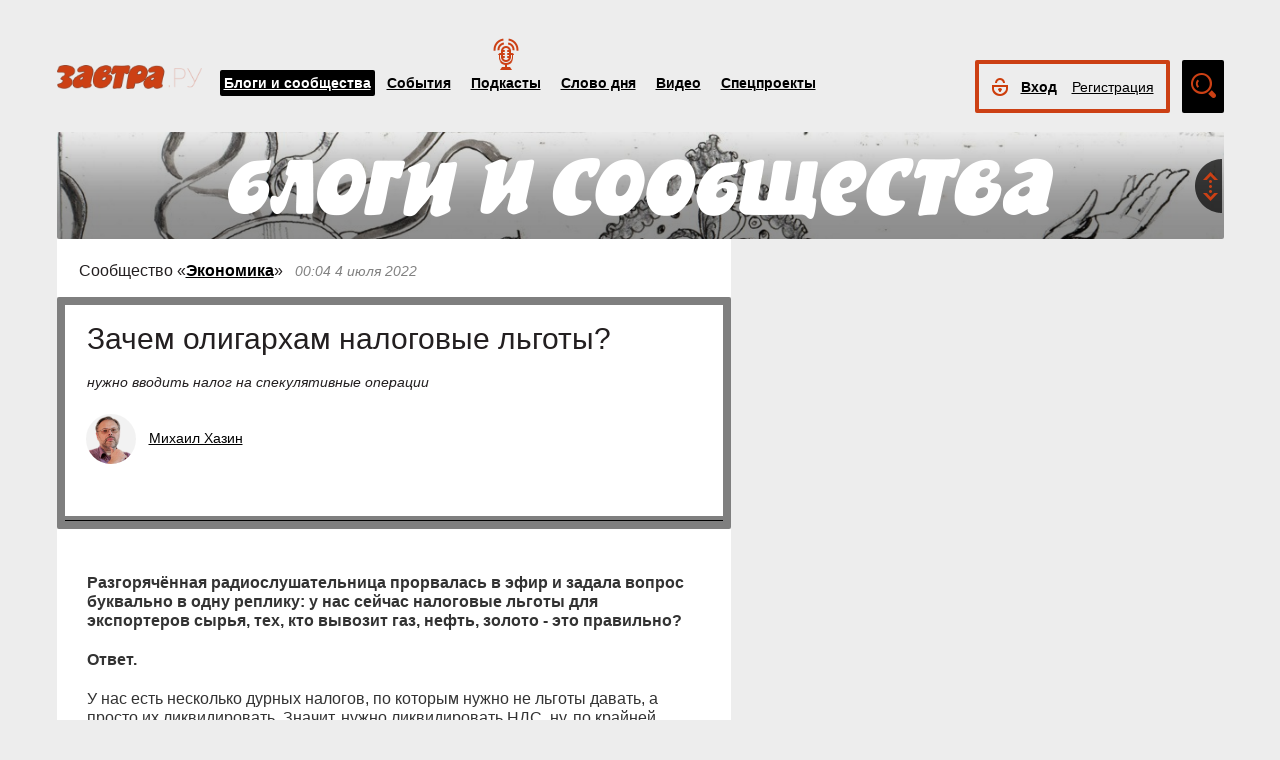

--- FILE ---
content_type: text/plain
request_url: https://www.google-analytics.com/j/collect?v=1&_v=j102&a=1745189622&t=pageview&_s=1&dl=https%3A%2F%2Fzavtra.ru%2Fblogs%2Fzachem_nalogovie_l_goti_oligarham&ul=en-us%40posix&dt=%D0%97%D0%B0%D1%87%D0%B5%D0%BC%20%D0%BE%D0%BB%D0%B8%D0%B3%D0%B0%D1%80%D1%85%D0%B0%D0%BC%20%D0%BD%D0%B0%D0%BB%D0%BE%D0%B3%D0%BE%D0%B2%D1%8B%D0%B5%20%D0%BB%D1%8C%D0%B3%D0%BE%D1%82%D1%8B%3F&sr=1280x720&vp=1280x720&_utma=260962054.2082746537.1769359907.1769359907.1769359907.1&_utmz=260962054.1769359907.1.1.utmcsr%3D(direct)%7Cutmccn%3D(direct)%7Cutmcmd%3D(none)&_utmht=1769359906749&_u=IQBCAEABAAAAACAAI~&jid=1947724563&gjid=1401461208&cid=2082746537.1769359907&tid=UA-68522530-1&_gid=1140166151.1769359907&_r=1&_slc=1&z=2147260400
body_size: -448
content:
2,cG-RTT0XTNLL3